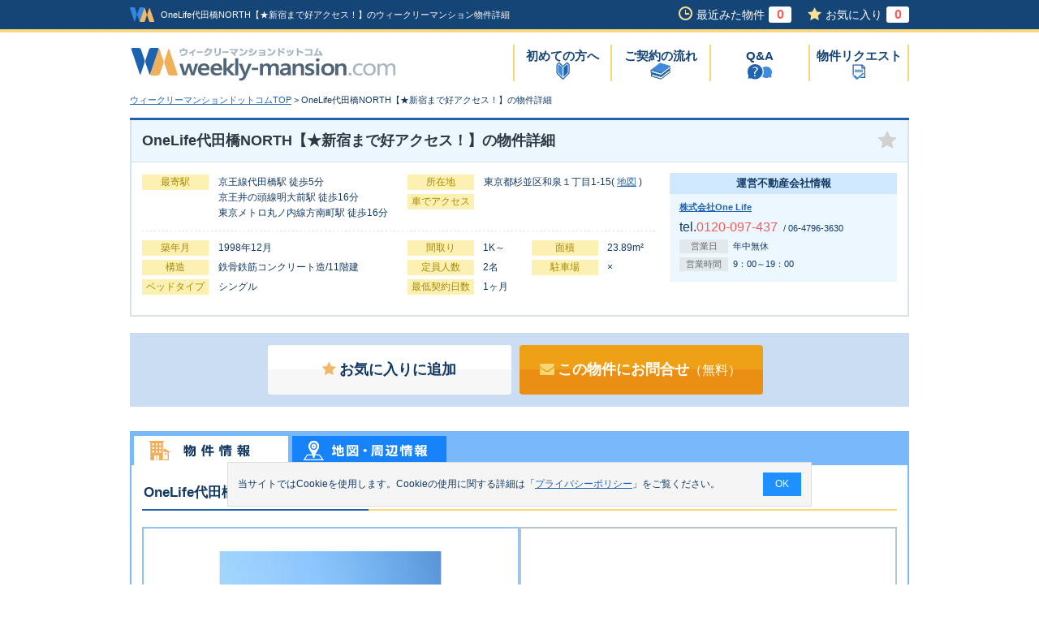

--- FILE ---
content_type: text/html; charset=UTF-8
request_url: https://www.weekly-mansion.com/detail/?bukken_no=145315
body_size: 7423
content:
<!DOCTYPE html>
<html lang="ja">
<head>
<meta charset="UTF-8">
<meta name="viewport" content="width=device-width">
<title>OneLife代田橋NORTH【★新宿まで好アクセス！】のウィークリーマンション物件詳細 | ウィークリーマンションドットコム東京都</title>
<meta name="description" content="OneLife代田橋NORTH【★新宿まで好アクセス！】。東京都杉並区(京王線代田橋駅 徒歩5分)のウィークリーマンションです。ウィークリーマンションドットコムがあなたの物件探しをお手伝いします！">
<meta name="keywords" content="物件詳細,東京都杉並区和泉１丁目1-15,OneLife代田橋NORTH【★新宿まで好アクセス！】,ウィークリーマンション,物件,ウィークリーマンションドットコム">
<link rel="alternate" hreflang="ja" media="only screen and (max-width: 640px)" href="https://www.weekly-mansion.com/sp/detail/?bukken_no=145315">
<link rel="shortcut icon" href="/favicon.ico">
<link rel="stylesheet" media="all" href="/css/import.css">
<link rel="stylesheet" media="all" href="/css/detail.min.css?231010">
<link rel="stylesheet" href="/lib/jquery/css/bxslider/jquery.bxslider.css">
<script src="/lib/jquery/js/jquery-1.9.1.min.js"></script>
<script src="/js/common.js"></script>
<script src="/js/cookie.js"></script>
<script src="/js/jquery/basic.min.js"></script>
<script src="/js/jquery/linkBox.min.js"></script>
<script src="/js/jquery/toolTip_01.min.js"></script>
<script src="/js/jquery/fixMenuList.min.js"></script>
<script src="/js/jquery/tab_02.min.js"></script>
<script src="/lib/jquery/js/jquery.bxslider.min.js"></script>
<script>
<!--
addOnload(onloadFunc);
/**
 * 初期表示処理
 */
function onloadFunc(){
	//閲覧履歴登録
	insertCookieLookupBukken('145315');
	//お気に入りボタン初期設定
	setFavoriteButtonDetail();
	//アナリティクス計測用
	setTrackingEventDetailDisp('東京都杉並区', '8107', '株式会社One Life', '145315', 'プレールカテリーナ代田橋');
}
/**
 * 地図リンク押下
 */
function pushMap(){
	document.form.action="/detail/map.html?bukken_no=145315";
	goSubmit("map");
}

//固定メニュー表示
$(document).ready(function() {
	fixMenuList('#tab-01');
	fixMenuList('#tab-02');
});

//-->
</script>
<script>document.addEventListener('DOMContentLoaded', function() {setHistoryCount();setFavoriteCount();});</script>
<script>
	window.dataLayer = window.dataLayer || [];
	dataLayer.push({
		content_group:"階層：物件詳細"
	})
</script>
	<script type="application/ld+json">
	{
		"@context": "http://schema.org",
		"@type": "BreadcrumbList",
		"itemListElement": [
				{
				"@type": "ListItem",
				"position": 1,
				"item": {
						"@id": "https://www.weekly-mansion.com/",
						"name": "ウィークリーマンションドットコムTOP"
				}
			}
				,
				{
				"@type": "ListItem",
				"position": 2,
				"item": {
						"@id": "https://www.weekly-mansion.com/detail/?bukken_no=145315",
						"name": "OneLife代田橋NORTH【★新宿まで好アクセス！】の物件詳細"
				}
			}
			]
	}
	</script>
<script type="text/javascript">
<!--
/**
 * GoogleAnalysis Tracking cd
 */
function getGoogleAnalysisTrackingCd(){
	return "UA-4430454-1";
}
//-->
</script>
<!-- アナリティクス用 -->
<script type="text/javascript" src="/js/analysis.js"></script><script>
/**
 * 写真スライダー
 */
 $(document).ready(function() {
	var slider01 = $('#slider01').bxSlider({
		infiniteLoop: false,
		hideControlOnEnd: true,
		ticker: false,
		auto: false,
		pager: true,
        pagerCustom: '.bxslider_thumbnail'
	});

	$('#slide-counter01').append(slider01.getSlideCount());
});

</script>

</head>
<body id="oneColumn" class="detail">
<div id="dialog"></div>
<div id="wrap">

<!-- Google Tag Manager (noscript) -->
<noscript><iframe src="https://www.googletagmanager.com/ns.html?id=GTM-KL4FW4"
height="0" width="0" style="display:none;visibility:hidden"></iframe></noscript>
<!-- End Google Tag Manager (noscript) -->

	<div id="headerArea">
		<div id="headerWrap">
			<div id="header">
				<div class="headerLogo">
					<a class="headerLogoImg" href="https://www.weekly-mansion.com"><img src="/img/common/logo_head.gif" width="30" height="18" alt="ウィークリーマンションドットコム"></a>
					<h1 class="headerDisp">OneLife代田橋NORTH【★新宿まで好アクセス！】のウィークリーマンション物件詳細</h1>
				</div>
				<div class="headerBox">
					<ul>
						<li class="his"><a href="https://www.weekly-mansion.com/history/">最近みた物件<span id="history_count"></span></a></li>
						<li class="fav"><a href="https://www.weekly-mansion.com/favorite/">お気に入り<span id="favorite_count"></span></a></li>
					</ul>
				</div>
				<!--/div.box-->
			</div>
			<!--/div#header-->
		</div>
		<!--/div#headerWrap-->
		<div id="headerInner">
			<h2 class="logo">
				<a href="https://www.weekly-mansion.com"><img src="/img/common/logo.gif" width="327" height="41" alt="ウィークリーマンションドットコム"></a>
			</h2>
			<div id="naviGloval">
				<ul>
					<li><a href="https://www.weekly-mansion.com/beginner/" class="menu01">初めての方へ</a></li>
					<li><a href="https://www.weekly-mansion.com/flow/" class="menu02">ご契約の流れ</a></li>
					<li><a href="https://www.weekly-mansion.com/faq/" class="menu03">Q&A</a></li>
					<li><a href="https://www.weekly-mansion.com/concierge/" class="menu04">物件リクエスト</a></li>
					<!-- <li><a href="https://www.weekly-mansion.com/contact/" class="menu05">サイトへの<br>お問合せ</a></li> -->
				</ul>
			</div>
			<!--/div#naviGloval-->
		</div>
		<!--/div#headerInner-->
	</div>
	<!--/div#headerArea-->

<!-- 以下の画面は(id=searchBoxArea内)が非表示-->
			<div id="topicPass">
			<ul>
					<li><a href="https://www.weekly-mansion.com">ウィークリーマンションドットコムTOP</a>&nbsp;&gt;&nbsp;</li>
					<li>OneLife代田橋NORTH【★新宿まで好アクセス！】の物件詳細</li>
			</ul>
		</div>
	<!--/div#topicPass-->
<form name="form" action="/detail/?bukken_no=145315" method="post">
	<div id="content">
			<input type="hidden" name="cmd">
			<div id="mainContent">
				<div class="section">
					<div id="detailBox">
						<div class="tit">
							<h3>OneLife代田橋NORTH【★新宿まで好アクセス！】の物件詳細</h3>
							<ul class="icon">
																<li class="toolTipLink" id="favorites_img145315"><a href="javascript:void(0)" onclick="pushFavoriteBukken('145315')"><img src="/img/search/btn_favorite_01_off.gif" alt="お気に入りフォルダに追加" width="24" height="22" class="obj"></a></li>
								<li class="toolTip01" id="favorites_comment145315">お気に入りに追加しますか?</li>
							</ul>
						</div>
						<!--/div.tit-->
						<div class="detailBoxInner">
							<div class="layoutLeft">
								<div class="wrap">
									<div class="inner01">
										<dl>
											<dt>最寄駅</dt>
											<dd>京王線代田橋駅 徒歩5分<br>京王井の頭線明大前駅 徒歩16分<br>東京メトロ丸ノ内線方南町駅 徒歩16分</dd>
										</dl>
									</div>
									<!--/div.inner01-->
									<div class="inner02">
										<dl>
											<dt>所在地</dt>
											<dd>東京都杉並区和泉１丁目1-15<span>(&nbsp;<a href="https://www.google.com/maps/search/?api=1&query=35.67284405,139.66003422" target="_blank">地図</a>&nbsp;)</span></dd>
										</dl>
										<dl>
											<dt>車でアクセス</dt>
											<dd></dd>
										</dl>
									</div>
									<!--/div.inner02-->
								</div>
								<!--/div.wrap-->
								<div class="wrap">
									<div class="inner01">
										<dl>
											<dt>築年月</dt>
											<dd>1998年12月</dd>
										</dl>
										<dl>
											<dt>構造</dt>
											<dd>鉄骨鉄筋コンクリート造/11階建</dd>
										</dl>
										<dl>
											<dt>ベッドタイプ</dt>
											<dd>シングル</dd>
										</dl>
									</div>
									<!--/div.inner01-->
									<div class="inner02 under">
										<dl class="style">
											<dt>間取り</dt>
											<dd>1K～</dd>
										</dl>
										<dl class="style">
											<dt>面積</dt>
											<dd>23.89m²</dd>
										</dl>
										<dl class="style">
											<dt>定員人数</dt>
											<dd>2名</dd>
										</dl>
										<dl class="style">
											<dt>駐車場</dt>
											<dd>×</dd>
										</dl>
										<dl class="style">
											<dt>最低契約日数</dt>
											<dd>1ヶ月</dd>
										</dl>
									</div>
									<!--/div.inner02-->
								</div>
								<!--/div.wrap-->
							</div>
							<!--/div.layoutLeft-->
							<div class="layoutRight">
								<div class="companyBox">
									<div class="tit">運営不動産会社情報</div>
									<div class="inner">
										<div class="name"><a href="/detail/company_info.html?gyousha_hex=1fab">株式会社One Life</a></div>
										<div class="tel">
											<span class="style01">
												tel.<span class="style02">0120-097-437</span>
											</span>
											&nbsp;/&nbsp;06-4796-3630										</div>
										<dl>
											<dt>営業日</dt>
											<dd>年中無休</dd>
										</dl>
										<dl>
											<dt>営業時間</dt>
											<dd>9：00～19：00</dd>
										</dl>
									</div>
								</div>
							</div>
							<!--/div.layoutRight-->
						</div>
						<!--/div.detailBoxInner-->
					</div>
					<!--/div#detailBox-->

					<div class="btnArea">
						<ul>
							<li id="favoriteTogether145315_1"><a href="javascript:void(0)" onclick="pushFavoriteBukken('145315')" class="btnTypeW large left"><i class="fa fa-star" aria-hidden="true"></i>お気に入りに追加</a></li>

							<li><a href="https://www.weekly-mansion.com/bukken_inquiry/?bukken_no=145315" onClick="setTrackingEventBukkenInquiryMail('東京都','8107','株式会社One Life','145315','OneLife代田橋NORTH【★新宿まで好アクセス！】')" class="btnTypeO large left"><i class="fa fa-envelope" aria-hidden="true"></i>この物件にお問合せ<span>（無料）</span></a></li>
						</ul>
					</div>
					<!--/div.btnArea-->
					<div class="tabImg">
						<ul class="tabInner">
							<li>
								<a href="#tab-01">
									<img id="tab-01img" src="/img/detail/btn_info.gif" width="190" height="36" alt="物件情報">
								</a>
							</li>
							<li>
								<a href="#tab-02">
									<img id="tab-02img" src="/img/detail/btn_map.gif" width="190" height="36" alt="地図・周辺情報">
								</a>
							</li>
						</ul>
						<!--/ul.tabInner-->
						<div id="tab-01" class="fixData">
							<div class="innerWrap">
								<h4>OneLife代田橋NORTH【★新宿まで好アクセス！】の物件・間取り写真</h4>
								<div class="photo">
									<div class="container">
										<div class="slideImg">
											<ul id="slider01" class="clearfix">
												<li><img loading="lazy" id="img1" src="/images/monthly/bukken_img/145315_1_400.jpg" alt="OneLife代田橋NORTH【★新宿まで好アクセス！】の物件写真1"></li>
												<li><img loading="lazy" id="img2" src="/images/monthly/bukken_img/145315_2_400.jpg" alt="OneLife代田橋NORTH【★新宿まで好アクセス！】の物件写真2"></li>
												<li><img loading="lazy" id="img3" src="/images/monthly/bukken_img/145315_3_400.jpg" alt="OneLife代田橋NORTH【★新宿まで好アクセス！】の物件写真3"></li>
												<li><img loading="lazy" id="img4" src="/images/monthly/bukken_img/145315_4_400.jpg" alt="OneLife代田橋NORTH【★新宿まで好アクセス！】の物件写真4"></li>
												<li><img loading="lazy" id="img5" src="/images/monthly/bukken_img/145315_5_400.jpg" alt="OneLife代田橋NORTH【★新宿まで好アクセス！】の物件写真5"></li>
												<li><img loading="lazy" id="img6" src="/images/monthly/bukken_img/145315_6_400.jpg" alt="OneLife代田橋NORTH【★新宿まで好アクセス！】の物件写真6"></li>
											</ul>
										</div>

										<div class="madoriImage">
											<img loading="lazy" src="/images/monthly/madorizu/145315_m_2.gif" width="400" height="400" alt="OneLife代田橋NORTH【★新宿まで好アクセス！】の間取り図">
										</div>
										<!--/div.slide-->

									</div>
									<ul class="bxslider_thumbnail">
<li><a data-slide-index="0" href=""><img loading="lazy" src="/images/monthly/bukken_img/145315_1_400.jpg" alt="OneLife代田橋NORTH【★新宿まで好アクセス！】の物件写真0"></a></li>
<li><a data-slide-index="1" href=""><img loading="lazy" src="/images/monthly/bukken_img/145315_2_400.jpg" alt="OneLife代田橋NORTH【★新宿まで好アクセス！】の物件写真1"></a></li>
<li><a data-slide-index="2" href=""><img loading="lazy" src="/images/monthly/bukken_img/145315_3_400.jpg" alt="OneLife代田橋NORTH【★新宿まで好アクセス！】の物件写真2"></a></li>
<li><a data-slide-index="3" href=""><img loading="lazy" src="/images/monthly/bukken_img/145315_4_400.jpg" alt="OneLife代田橋NORTH【★新宿まで好アクセス！】の物件写真3"></a></li>
<li><a data-slide-index="4" href=""><img loading="lazy" src="/images/monthly/bukken_img/145315_5_400.jpg" alt="OneLife代田橋NORTH【★新宿まで好アクセス！】の物件写真4"></a></li>
<li><a data-slide-index="5" href=""><img loading="lazy" src="/images/monthly/bukken_img/145315_6_400.jpg" alt="OneLife代田橋NORTH【★新宿まで好アクセス！】の物件写真5"></a></li>
									</ul>
									<!--/div.thumbnail-->
									<p class="note"><span>※</span>間取図・画像と現況が異なる場合は現況を優先とします。</p>
								</div>
								<!--/div.photo-->
							</div>
							<!--/div.innerWrap-->
							<div class="innerWrap">
								<h4>OneLife代田橋NORTH【★新宿まで好アクセス！】の料金情報</h4>
								<div id="priceArea">
									<table class="priceEx">
										<tr>
											<th class="style01">期間</th>
											<th>賃料</th>
											<th>光熱費</th>
											<th>清掃費</th>
										</tr>
										<tr>
											<th class="style01">ショート<span>(1ヶ月以上&#65374;3ヶ月未満)</span></th>
											<td>9,800円/日　294,000円/月</td>
											<td>賃料に含む</td>
											<td>16,500円/回(契約時)</td>
										</tr>
										<tr>
											<th class="style01">ミドル<span>(3ヶ月以上&#65374;7ヶ月未満)</span></th>
											<td>9,800円/日　294,000円/月</td>
											<td>賃料に含む</td>
											<td>22,000円/回(契約時)</td>
										</tr>
										<tr>
											<th class="style01">ロング<span>(7ヶ月以上&#65374;12ヶ月未満)</span></th>
											<td>9,800円/日　294,000円/月</td>
											<td>賃料に含む</td>
											<td>44,000円/回(契約時)</td>
										</tr>
									</table>
									<table>
										<tr>
											<th class="style01">その他費用</th>
											<td>基本バック代16,500円/回（契約時）別途要</td>
										</tr>
									</table>
									<p class="note"><span>※</span>ご契約日数によって料金が異なる場合があります。詳しくは物件の運営会社にお問合せ下さい。</p>
								</div>
								<!--/div#priceArea-->
							</div>
							<!--/div.innerWrap-->
							<div class="innerWrap">
								<h4>OneLife代田橋NORTH【★新宿まで好アクセス！】のオプション情報</h4>
									<h5>主な設備</h5>
									<ul class="iconArea">
										<li class="on">インターネット対応</li>
										<li class="on">オートロック</li>
										<li class="on">エアコン</li>
										<li class="on">クローゼット</li>
										<li class="on">バス・トイレ別</li>
										<li class="">洗面所独立</li>
										<li class="on">フローリング</li>
										<li class="on">洗濯機</li>
										<li class="">宅配ＢＯＸ</li>
										<li class="">ペット可</li>
									</ul>
									<h5>設備・備品一覧</h5>
									<table>
										<tr>
											<th>電化製品</th>
											<td>エアコン、テレビ、ドライヤー、洗濯機、掃除機、電子レンジ、冷蔵庫</td>
										</tr>
										<tr>
											<th>家具製品</th>
											<td>イス、カーテン付き、デスク、ベッド</td>
										</tr>
										<tr>
											<th>キッチン類</th>
											<td>ガスキッチン、ガスコンロ</td>
										</tr>
										<tr>
											<th>バス・トイレ類</th>
											<td>ﾄｲﾚｯﾄﾍﾟｰﾊﾟｰ、シャワー、風呂用スポンジ、浴室乾燥機</td>
										</tr>
										<tr>
											<th>備品、消耗品</th>
											<td>ゴミ箱、ティッシュ、ハンガー</td>
										</tr>
										<tr>
											<th>その他</th>
											<td>ガス、トイレ、下水道、上水道、浴室</td>
										</tr>
										<tr>
											<th>物件設備</th>
											<td>エレベーター、オートロック</td>
										</tr>
										<tr>
											<th>部屋設備</th>
											<td>インターネット対応（無料）、クローゼット、バス・トイレ別、フローリング、洗濯機置場（室内）、暖房完備、冷暖房完備</td>
										</tr>
									</table>
							</div>
							<!--/div.innerWrap-->
						</div>
						<!--/div#tab-01-->
						<div id="tab-02" class="fixData" style="display: none;">
							<div id="mapArea" class="innerWrap">
								<h4>OneLife代田橋NORTH【★新宿まで好アクセス！】の地図情報</h4>
								<ul class="map">
								<li id="chizumaru" style="height:455px;">
																			<iframe loading="lazy" src="https://www.google.com/maps/embed/v1/place?q=35.67284405,139.66003422&key=AIzaSyBMxQR_8Bgm5GUyslG_wGrbJGamGEShp7I&zoom=18"></iframe>
																	</li>
								</ul>
							</div>
							<!--/div.innerWrap-->
						</div>
						<!--/div#tab-02-->
						<ul class="tabInner">
							<li></li>
						</ul>
						<!--/ul.tabInner-->
					</div>
					<!--/div.tabImg-->
					<div class="btnArea">
						<ul>
							<li id="favoriteTogether145315_2"><a href="javascript:void(0)" onclick="pushFavoriteBukken('145315')" class="btnTypeW large left"><i class="fa fa-star" aria-hidden="true"></i>お気に入りに追加</a></li>
							<li><a href="https://www.weekly-mansion.com/bukken_inquiry/?bukken_no=145315" onClick="setTrackingEventBukkenInquiryMail('東京都','8107','株式会社One Life','145315','OneLife代田橋NORTH【★新宿まで好アクセス！】')" class="btnTypeO large left"><i class="fa fa-envelope" aria-hidden="true"></i>この物件にお問合せ<span>（無料）</span></a></li>
						</ul>
					</div>
					<!--/div.btnArea-->
					<div id="summaryArea">
						<div class="innerWrap">
							<h4>OneLife代田橋NORTH【★新宿まで好アクセス！】の物件概要</h4>
							<h5>交通情報</h5>
							<table>
								<tr>
									<th>所在地</th>
									<td colspan="3">東京都杉並区和泉１丁目1-15(&nbsp;<a href="https://www.google.com/maps/search/?api=1&query=35.67284405,139.66003422" target="_blank">地図</a>&nbsp;)</td>
								</tr>
								<tr>
									<th class="style01">最寄駅</th>
									<td>京王線代田橋駅 徒歩5分<br>京王井の頭線明大前駅 徒歩16分<br>東京メトロ丸ノ内線方南町駅 徒歩16分</td>
									<th class="style01">車でのアクセス</th>
									<td></td>
								</tr>
							</table>
							<h5>建物に関する情報</h5>
							<table>
								<tr>
									<th>築年月</th>
									<td>1998年12月</td>
									<th>構造</th>
									<td>鉄骨鉄筋コンクリート造/11階建</td>
								</tr>
								<tr>
									<th>間取り</th>
									<td>1K～</td>
									<th>面積</th>
									<td>23.89m²</td>
								</tr>
								<tr>
									<th>定員人数</th>
									<td>2名</td>
									<th>駐車場</th>
									<td>×</td>
								</tr>
								<tr>
									<th>ベッドタイプ</th>
									<td colspan="3">シングル</td>
								</tr>
							</table>
							<h5>契約に関する情報</h5>
							<table>
								<tr>
									<th>契約形態</th>
									<td>定期借家</td>
									<th>取引形態</th>
									<td>貸　　主</td>
								</tr>
								<tr>
									<th>保証人</th>
									<td>不要</td>
									<th>最低契約日数</th>
									<td>1ヶ月</td>
								</tr>
								<tr>
									<th>契約時に必要な書類等</th>
									<td colspan="3">身分証明書</td>
								</tr>
								<tr>
									<th>その他の契約等の注意点</th>
									<td colspan="3">★ハイシーズンは、別途シーズン料金が発生いたします。詳細はお問い合わせください。</td>
								</tr>
								<tr>
									<th>お支払い方法</th>
									<td colspan="3">分割可、一括可、カード可、振込可</td>
								</tr>
								<tr>
									<th>カード決済利用可能種類</th>
									<td colspan="3">VISA、MASTER、JCB、AMEX、DINERS、DC</td>
								</tr>
							</table>
						</div>
						<!--/div.innerWrap-->

						<h4>OneLife代田橋NORTH【★新宿まで好アクセス！】を取り扱っている不動産会社</h4>
						<div class="companybox">
							<div class="boxInner">
								<div class="layout01">
									<div class="name"><a href="/detail/company_info.html?gyousha_hex=1fab">株式会社One Life</a></div>
									<p class="add">大阪府大阪市福島区福島３丁目14-29 アルティジア新福島ビル6F</p>
									<ul>
										<li class="tel">tel.<span>0120-097-437</span> / 06-4796-3630</li>
										<li class="fax">fax.06-4796-3631</li>
									</ul>
								</div>
								<!--/div.layout01-->
								<div class="layout02">
									<a href="https://www.weekly-mansion.com/bukken_inquiry/?bukken_no=145315" onClick="setTrackingEventBukkenInquiryMail('東京都','8107','株式会社One Life','145315','OneLife代田橋NORTH【★新宿まで好アクセス！】')" class="btnTypeO large left">この物件にお問合せ<span>（無料）</span><br><span>空室確認、資料請求など</span></a>
								</div>
								<!--/div.layout02-->
							</div>
							<!--/div.boxInner-->
							<div class="wrap">
								<dl>
									<dt>営業時間</dt>
									<dd>9：00～19：00</dd>
								</dl>
								<dl>
									<dt>営業日</dt>
									<dd>年中無休</dd>
								</dl>
							</div>
						</div>
						<!--/div.companybox-->

					</div>
					<!--/div#summaryArea-->
				</div>
				<!--/div.section-->
			</div>
			<!--/div#mainContent-->
	</div>
	<!--/div#content-->

        <div id="footerArea">
			<div class="footerConcierge">
				<div class="footerConcierge_btn">
					<a href="/concierge/">
						<div class="footerConcierge_txt">
							<p class="footerConcierge_detail">複数の不動産に一括で物件リクエスト</p>
							<p class="footerConcierge_ttl">物件リクエストサービス</p>
						</div>
					</a>
				</div>
			</div>
		<div id="searchArea">
			<div class="btnArea"><a href="#wrap">ページの先頭へ</a></div>
			<div id="searchAreaInner">
				<p>エリアからウィークリーマンションを探す</p>
				<dl>
					<dt>北海道・東北</dt>
					<dd>
						<ul>
							<li><a href="/hokkaido">北海道</a></li>
							<li><a href="/aomori">青森県</a></li>
							<li><a href="/iwate">岩手県</a></li>
							<li><a href="/akita">秋田県</a></li>
							<li><a href="/miyagi">宮城県</a></li>
							<li><a href="/yamagata">山形県</a></li>
							<li><a href="/fukushima">福島県</a></li>
						</ul>
					</dd>
				</dl>
				<dl>
					<dt>甲信越</dt>
					<dd>
						<ul>
							<li><a href="/yamanashi">山梨県</a></li>
							<li><a href="/nagano">長野県</a></li>
							<li><a href="/niigata">新潟県</a></li>
						</ul>
					</dd>
				</dl>
				<dl>
					<dt>関東</dt>
					<dd>
						<ul>
							<li><a href="/tokyo">東京都</a></li>
							<li><a href="/kanagawa">神奈川県</a></li>
							<li><a href="/saitama">埼玉県</a></li>
							<li><a href="/chiba">千葉県</a></li>
							<li><a href="/ibaraki">茨城県</a></li>
							<li><a href="/tochigi">栃木県</a></li>
							<li><a href="/gumma">群馬県</a></li>
						</ul>
					</dd>
				</dl>
				<dl>
					<dt>北陸</dt>
					<dd>
						<ul>
							<li><a href="/fukui">福井県</a></li>
							<li><a href="/ishikawa">石川県</a></li>
							<li><a href="/toyama">富山県</a></li>
						</ul>
					</dd>
				</dl>
				<dl>
					<dt>東海</dt>
					<dd>
						<ul>
							<li><a href="/aichi">愛知県</a></li>
							<li><a href="/shizuoka">静岡県</a></li>
							<li><a href="/gifu">岐阜県</a></li>
							<li><a href="/mie">三重県</a></li>
						</ul>
					</dd>
				</dl>
				<dl>
					<dt>近畿</dt>
					<dd>
						<ul>
							<li><a href="/osaka">大阪府</a></li>
							<li><a href="/hyogo">兵庫県</a></li>
							<li><a href="/kyoto">京都府</a></li>
							<li><a href="/nara">奈良県</a></li>
							<li><a href="/shiga">滋賀県</a></li>
							<li><a href="/wakayama">和歌山県</a></li>
						</ul>
					</dd>
				</dl>
				<dl>
					<dt>中国</dt>
					<dd>
						<ul>
							<li><a href="/hiroshima">広島県</a></li>
							<li><a href="/yamaguchi">山口県</a></li>
							<li><a href="/okayama">岡山県</a></li>
							<li><a href="/tottori">鳥取県</a></li>
							<li><a href="/shimane">島根県</a></li>
						</ul>
					</dd>
				</dl>
				<dl>
					<dt>四国</dt>
					<dd>
						<ul>
							<li><a href="/kagawa">香川県</a></li>
							<li><a href="/ehime">愛媛県</a></li>
							<li><a href="/kochi">高知県</a></li>
							<li><a href="/tokushima">徳島県</a></li>
						</ul>
					</dd>
				</dl>
				<dl>
					<dt>九州・沖縄</dt>
					<dd>
						<ul>
							<li><a href="/fukuoka">福岡県</a></li>
							<li><a href="/miyazaki">宮崎県</a></li>
							<li><a href="/kumamoto">熊本県</a></li>
							<li><a href="/oita">大分県</a></li>
							<li><a href="/kagoshima">鹿児島県</a></li>
							<li><a href="/nagasaki">長崎県</a></li>
							<li><a href="/saga">佐賀県</a></li>
							<li><a href="/okinawa">沖縄県</a></li>
						</ul>
					</dd>
				</dl>
			</div>
			<!--/div#searchAreaInner-->
		</div>
		<!--/div#searchArea-->
		<div class="footer">
			<div id="footerInner">
				<div class="footerWrap">
					<ul class="footerList">
						<li><a href="https://www.weekly-mansion.com/sitemap/">サイトマップ</a></li>
						<li><a href="https://www.good-com.co.jp/privacy/portal.html" target="_blank">プライバシーポリシー</a></li>
						<li><a href="https://www.weekly-mansion.com/policy/">サイトポリシー</a></li>
						<li><a href="https://www.good-com.co.jp" target="_blank">運営会社</a></li>
						<li><a href="https://www.good-com.co.jp/terms/?site=weekly-mansion.com" target="_blank">利用規約</a></li>
						<li><a href="https://www.weekly-mansion.com/contact/">サイトへのお問合せ</a></li>
					</ul>
					<div class="copy">
						<small>Copyright&copy;2026 Good-com Inc. All Rights Reserved.</small>
					</div>
				</div>
			</div>
		</div>
		<!--/div.footer-->
	</div>
	<!--/div#footerArea-->
	<!--===== 二重クリック防止 =====-->
<script type="text/javascript">
var checkFlg = 1;
	window.addEventListener('beforeunload', function(){
		if(checkFlg == 1){
			/*
			var h = document.body.scrollHeight;
			var d=$('<div />').attr('id','lock_screen_zettai_kaburanai').css({"z-index":"99999999","position":"absolute","top":"0px","left":"0px", "right":"0px","height":h,"opacity":"0"});
			$('body').append(d);
			*/
		}
	});
	//特定要素ではlock_screen_zettai_kaburanaiを発火させない
	$(document).on("click", 'a[href^="tel:"]', function() {
		checkFlg = 2;
	});
</script>
<!--===== 二重クリック防止 =====-->

<!-- cookieポップ -->
<div class="cookie-consent">
	<div class="cookie-text">当サイトではCookieを使用します。Cookieの使用に関する詳細は「<a href="https://www.good-com.co.jp/privacy/portal.html" target="_blank">プライバシーポリシー</a>」をご覧ください。</div>
	<div class="cookie-agree">OK</div>
</div>
<script src="/js/cookie_pop.js"></script></form>
</div>
<!--/div#wrap-->
</body>
</html>

--- FILE ---
content_type: application/javascript
request_url: https://www.weekly-mansion.com/js/common.js
body_size: 3069
content:
//--------- STATUS 定義 ---------

/**
 * 1：選択正常終了
 */
var STATUS_NORMAL_SELECT = 1;

/**
 * 2：追加正常終了
 */
var STATUS_NORMAL_ADD = 2;
/**
 * 2：追加正常終了
 */
var STATUS_NORMAL_DELETE = 3;
/**
 * -1：選択0件エラー
 */
var STATUS_REQUIRE_ERR = -1;

/**
 * -2：選択数オーバーエラー
 */
var STATUS_COUNT_OVER_ERR = -2;
/**
 * -3：COOKIE格納数オーバーエラー
 */
var STATUS_COUNT_OVER_COOKIE_ERR = -3;

/**
 * -4：重複エラー
 */
var STATUS_DEPLICATION_ERR = -4;

/**
 * ステータスに合致したメッセージを返します。
 * @param number status
 * @param String itemName
 * @param number count
 * @returns {String}
 */
function getMessage(status, itemName, count){
	var rtnValue = "";

	switch(Number(status)){
		case STATUS_REQUIRE_ERR:
			rtnValue = itemName+"を選択してください。";
			break;
		case STATUS_COUNT_OVER_ERR:
			rtnValue = itemName+"は"+count+"件以内で選択してください。";
			break;
		case STATUS_COUNT_OVER_COOKIE_ERR:
			rtnValue = itemName+"は"+count+"件以上追加できません。";
			break;
		case STATUS_DEPLICATION_ERR:
			rtnValue = itemName+"は既に登録されています。";
			break;
		case STATUS_NORMAL_ADD:
			rtnValue = itemName+"に追加しました。";
			break;
		case STATUS_NORMAL_DELETE:
			rtnValue = itemName+"から削除しました。";
			break;
	}
	return rtnValue;
}

/**
 * 別ページへのSUBMIT 送信処理
 * @param location：ロケーションパス
 */
function goSubmitOtherLocation(location){
	document.form.action=location;
	document.form.submit();
}

/**
 * 引数1文字列内に引数2文字列が存在する場合trueを返します
 * @param string str 文字列
 * @param string search 検索文字列
 * @return true：存在 / false：未存在
 */
function existsString(str,search){
	if(str.indexOf(search) == -1){
		return false;
	}
	else{
		return true;
	}
}

/**
 * SUBMIT 送信処理
 * @param cmd ：ボタン識別子
 */
function goSubmit(cmd){
	document.form.cmd.value = cmd;
	document.form.submit();
}

/**
 * SUBMIT 送信キャンセル処理
 * @param eventObj ：イベントオブジェクト
 */
function submitStopForFormEnter(eventObj){
	if (!eventObj){
		var eventObj = window.event;
	}
	//制御キー：Enter / T Enter
    if(eventObj.keyCode == 13){
		return false;
    }
}

/**
 * 文字列の入力値バイト数を指定Idの要素にInnerHtmlで設定します
 * @param id
 * @param str
 */
function ShowLength(id,str) {
	document.getElementById(id).innerHTML = StringToSafety( getByteLength(str) + '文字' );
}

/**
 * 日付入力内容を「YYYY/MM/DD」にフォーマットする
 * @param obj
 */
function formatYmd(obj){
	value = obj.value;
	if(value.match(/[0-9]{8}$/)){
		obj.value = value.substr(0,4) + "/" + value.substr(4,2) + "/" + value.substr(6,2);
	}
	else{
		if(value.match(/[0-9]{4}\/[0-9]{1}\//)){
			value = value.substr(0,4) + "/0" + value.substr(5);
		}
		if(value.match(/[0-9]{4}\/[0-9]{2}\/[1-9]{1}$/)){
			value = value.substr(0,8) + "0" + value.substr(8,1);
		}
		obj.value = value;
	}
	return;
}
/**
 * 文字列のバイト数を返します
 * @param text
 * @returns
 */
function getByteLength(str){
	count = 0;
	for (var i=0; i<str.length; i++){
		n = escape(str.charAt(i));
		if (n.length < 4){
			count++;
		}else{
			count+=2;
		}
	}
	return count;
}
//========================================================================
//フリーワード検索の部品たち
//========================================================================
var freeWordDefaultValue = "市区町村、路線、駅名、物件名など";
/**
 * フリーワード検索「検索」ボタン押下
 * @param path：URLフルパス（http://www.xxx.com/easy/easy_index.html）
 * @param formName：フォーム名
 * @param itemName：項目名
 */
function pushFreeWordSearch(path, formName, itemName) {
	var word = document[formName][itemName].value;
	//初期値の場合は遷移しない
	if(word == freeWordDefaultValue) {
		return false;
	}
	//未入力（スペースのみ）の場合は遷移しない
	if(word.replace(/^[\s　]+|[\s　]+$/g, "").length == 0){
		//スペースのみの場合はスペースを削除
		document[formName][itemName].value = "";
		return false;
	}
	var url = path + "?" + itemName + "=" + word;
	document[formName].action = url;
	//submit
	document[formName].submit();
}
/* ------------------------------------------------------------------------------- */
/* フォームにテキストを入れておき、フォーカスで消す（文字色も変更）
/* ------------------------------------------------------------------------------- */
/**
 * フリーワード検索 On Forcus時の処理
 */
function onFocusFreeWordSearch(obj) {
	// [value]が[市区町村、路線、駅名、物件名など]と等しければ
	if(obj.value == "市区町村、路線、駅名、物件名など"){
		// [value] を空に変更し、[color]を「入力用」に変更
		obj.value="";
		obj.style.color="#000000";
	}
	return true;
}

/**
 * フリーワード検索 On Blur時の処理
 */
function onBlurFreeWordSearch(obj) {
	// [value]が[市区町村、路線、駅名、物件名など]と等しければ
	if(obj.value.replace(/^[\s　]+|[\s　]+$/g, "").length == 0){
		// [value] を空に変更し、[color]を「入力用」に変更
		obj.value = freeWordDefaultValue;
		obj.style.color="#5E5E5E";
	}
	return true;
}

//-------------------------------------
//メッセージポップアップ
//-------------------------------------
/**
* エラーポップアップ
*/
function popupError(message){
	popupModal(message, "E");
};

/**
* ワーニングポップアップ
*/
function popupWarning(message){
	popupModal(message, "W");
};

/**
* インフォメーションポップアップ
*/
function popupInfo(message){
	popupModal(message, "I");
};

/**
* メッセージ表示ダイアログ
 * @param dialogId
 * @param message
 * @param messageKbn
 */
function popupModal(message, messageKbn){
	var win = document.getElementById("dialog");
	if(messageKbn == "I"){
		win.innerHTML = "<div class=\"info\">" + message + "</div>";
	}
	if(messageKbn == "W"){
		win.innerHTML = "<div class=\"warning\">" + message + "</div>";
	}
	if(messageKbn == "E"){
		win.innerHTML = "<div class=\"error\">" + message + "</div>";
	}
	//HTML読み込み時にウィンドウの位置をセンターに調整
	win.style.display = "block";
	//4秒経ったら、#loadWrapの中身を空にする。
	setTimeout(function(){win.style.display = "";}, 1500);
}

/**
 * 画面サイズを返します
 * @returns {___anonymous5457_5726}
 */
function getPageSize(){
	return {
		width: window.innerWidth || (document.documentElement && document.documentElement.clientWidth) || document.body.clientWidth,
		height: window.innerHeight || (document.documentElement && document.documentElement.clientHeight) || document.body.clientHeight
	};
}


/**
 * 複数選択項目の選択チェックを行い選択されていない場合はfalseを返します。
 * @param obj 選択ボックスオブジェクト
 * @param itemNmae 項目名
 * @param maxCount 最大選択数
 * @returns {Boolean}
 */
function checkChoiceAndMax(obj, itemName, maxCount){
	var valueList = getChoiceList(obj);
	if(valueList.length == 0){
		popupWarning(getMessage(STATUS_REQUIRE_ERR, itemName, maxCount));
		return false;
	}
	if(maxCount != null &&  maxCount != "" &&  maxCount > 0){
		if(valueList.length > maxCount){
			popupWarning(getMessage(STATUS_COUNT_OVER_ERR, itemName, maxCount));
			return false;
		}
	}
	return true;
}

/**
 * 複数選択項目の選択チェックを行い選択されていない場合はfalseを返します。
 * @param obj 選択ボックスオブジェクト
 * @param itemNmae 項目名
 * @returns {Boolean}
 */
function checkChoice(obj,itemName){
	return checkChoiceAndMax(obj, itemName, 0);
}
/**
 * 複数選択項目の選択された値をリストで返します
 * @param obj 選択ボックスオブジェクト
 * @return Array : 選択された値のリスト
 *
 */
function getChoiceList(obj){
	var objList = new Array();
	if(obj.length  > 1){
		objList = obj;
	}else{
		objList.push(obj);
	}
	var checkedValueList = new Array();//チェックされているチェックボックスのvalueが入るリスト
	//チェックが入っているvalueを取得
	for (var i = 0; i < objList.length; i++){
		var checkBox = objList[i];
		if(checkBox.checked){
			checkedValueList.push(checkBox.value);
		}
	}
	return checkedValueList;
}

/**
 * オンロードの処理を追加する。
 * @param func
 */
function addOnload(func){
    try {
        window.addEventListener("load", func, false);
    } catch (e) {
        // IE用
        window.attachEvent("onload", func);
    }
}

/**
 * 文字列の長さを取得する
 * @param obj     対象となるフォーム部品の参照
 * @param maxLen     最大文字列長
 */
function getTextLength(targetObj, maxLen) {
	obj = targetObj.value;
	return maxLen - obj.length;
}